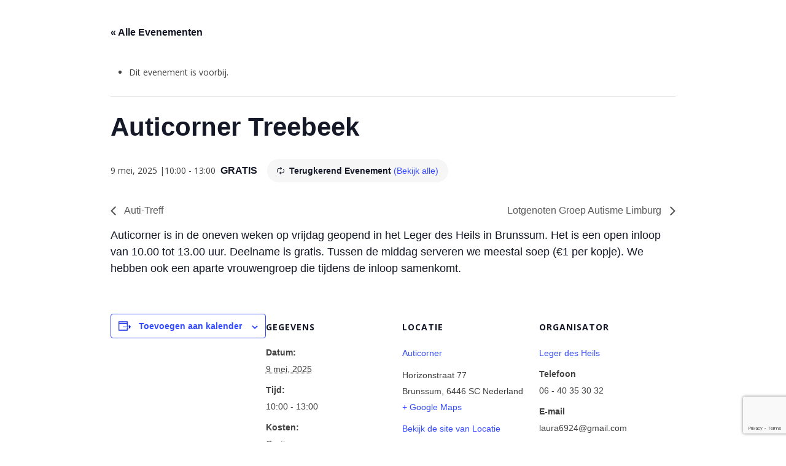

--- FILE ---
content_type: text/html; charset=utf-8
request_url: https://www.google.com/recaptcha/api2/anchor?ar=1&k=6LfYtL4UAAAAAN07vDaxpRxntmPe9G0uom_JcXfa&co=aHR0cHM6Ly9hdXRpc21lbmV0d2Vya3p1aWRsaW1idXJnLm5sOjQ0Mw..&hl=en&v=PoyoqOPhxBO7pBk68S4YbpHZ&size=invisible&anchor-ms=20000&execute-ms=30000&cb=hexh3tpq3tgo
body_size: 48464
content:
<!DOCTYPE HTML><html dir="ltr" lang="en"><head><meta http-equiv="Content-Type" content="text/html; charset=UTF-8">
<meta http-equiv="X-UA-Compatible" content="IE=edge">
<title>reCAPTCHA</title>
<style type="text/css">
/* cyrillic-ext */
@font-face {
  font-family: 'Roboto';
  font-style: normal;
  font-weight: 400;
  font-stretch: 100%;
  src: url(//fonts.gstatic.com/s/roboto/v48/KFO7CnqEu92Fr1ME7kSn66aGLdTylUAMa3GUBHMdazTgWw.woff2) format('woff2');
  unicode-range: U+0460-052F, U+1C80-1C8A, U+20B4, U+2DE0-2DFF, U+A640-A69F, U+FE2E-FE2F;
}
/* cyrillic */
@font-face {
  font-family: 'Roboto';
  font-style: normal;
  font-weight: 400;
  font-stretch: 100%;
  src: url(//fonts.gstatic.com/s/roboto/v48/KFO7CnqEu92Fr1ME7kSn66aGLdTylUAMa3iUBHMdazTgWw.woff2) format('woff2');
  unicode-range: U+0301, U+0400-045F, U+0490-0491, U+04B0-04B1, U+2116;
}
/* greek-ext */
@font-face {
  font-family: 'Roboto';
  font-style: normal;
  font-weight: 400;
  font-stretch: 100%;
  src: url(//fonts.gstatic.com/s/roboto/v48/KFO7CnqEu92Fr1ME7kSn66aGLdTylUAMa3CUBHMdazTgWw.woff2) format('woff2');
  unicode-range: U+1F00-1FFF;
}
/* greek */
@font-face {
  font-family: 'Roboto';
  font-style: normal;
  font-weight: 400;
  font-stretch: 100%;
  src: url(//fonts.gstatic.com/s/roboto/v48/KFO7CnqEu92Fr1ME7kSn66aGLdTylUAMa3-UBHMdazTgWw.woff2) format('woff2');
  unicode-range: U+0370-0377, U+037A-037F, U+0384-038A, U+038C, U+038E-03A1, U+03A3-03FF;
}
/* math */
@font-face {
  font-family: 'Roboto';
  font-style: normal;
  font-weight: 400;
  font-stretch: 100%;
  src: url(//fonts.gstatic.com/s/roboto/v48/KFO7CnqEu92Fr1ME7kSn66aGLdTylUAMawCUBHMdazTgWw.woff2) format('woff2');
  unicode-range: U+0302-0303, U+0305, U+0307-0308, U+0310, U+0312, U+0315, U+031A, U+0326-0327, U+032C, U+032F-0330, U+0332-0333, U+0338, U+033A, U+0346, U+034D, U+0391-03A1, U+03A3-03A9, U+03B1-03C9, U+03D1, U+03D5-03D6, U+03F0-03F1, U+03F4-03F5, U+2016-2017, U+2034-2038, U+203C, U+2040, U+2043, U+2047, U+2050, U+2057, U+205F, U+2070-2071, U+2074-208E, U+2090-209C, U+20D0-20DC, U+20E1, U+20E5-20EF, U+2100-2112, U+2114-2115, U+2117-2121, U+2123-214F, U+2190, U+2192, U+2194-21AE, U+21B0-21E5, U+21F1-21F2, U+21F4-2211, U+2213-2214, U+2216-22FF, U+2308-230B, U+2310, U+2319, U+231C-2321, U+2336-237A, U+237C, U+2395, U+239B-23B7, U+23D0, U+23DC-23E1, U+2474-2475, U+25AF, U+25B3, U+25B7, U+25BD, U+25C1, U+25CA, U+25CC, U+25FB, U+266D-266F, U+27C0-27FF, U+2900-2AFF, U+2B0E-2B11, U+2B30-2B4C, U+2BFE, U+3030, U+FF5B, U+FF5D, U+1D400-1D7FF, U+1EE00-1EEFF;
}
/* symbols */
@font-face {
  font-family: 'Roboto';
  font-style: normal;
  font-weight: 400;
  font-stretch: 100%;
  src: url(//fonts.gstatic.com/s/roboto/v48/KFO7CnqEu92Fr1ME7kSn66aGLdTylUAMaxKUBHMdazTgWw.woff2) format('woff2');
  unicode-range: U+0001-000C, U+000E-001F, U+007F-009F, U+20DD-20E0, U+20E2-20E4, U+2150-218F, U+2190, U+2192, U+2194-2199, U+21AF, U+21E6-21F0, U+21F3, U+2218-2219, U+2299, U+22C4-22C6, U+2300-243F, U+2440-244A, U+2460-24FF, U+25A0-27BF, U+2800-28FF, U+2921-2922, U+2981, U+29BF, U+29EB, U+2B00-2BFF, U+4DC0-4DFF, U+FFF9-FFFB, U+10140-1018E, U+10190-1019C, U+101A0, U+101D0-101FD, U+102E0-102FB, U+10E60-10E7E, U+1D2C0-1D2D3, U+1D2E0-1D37F, U+1F000-1F0FF, U+1F100-1F1AD, U+1F1E6-1F1FF, U+1F30D-1F30F, U+1F315, U+1F31C, U+1F31E, U+1F320-1F32C, U+1F336, U+1F378, U+1F37D, U+1F382, U+1F393-1F39F, U+1F3A7-1F3A8, U+1F3AC-1F3AF, U+1F3C2, U+1F3C4-1F3C6, U+1F3CA-1F3CE, U+1F3D4-1F3E0, U+1F3ED, U+1F3F1-1F3F3, U+1F3F5-1F3F7, U+1F408, U+1F415, U+1F41F, U+1F426, U+1F43F, U+1F441-1F442, U+1F444, U+1F446-1F449, U+1F44C-1F44E, U+1F453, U+1F46A, U+1F47D, U+1F4A3, U+1F4B0, U+1F4B3, U+1F4B9, U+1F4BB, U+1F4BF, U+1F4C8-1F4CB, U+1F4D6, U+1F4DA, U+1F4DF, U+1F4E3-1F4E6, U+1F4EA-1F4ED, U+1F4F7, U+1F4F9-1F4FB, U+1F4FD-1F4FE, U+1F503, U+1F507-1F50B, U+1F50D, U+1F512-1F513, U+1F53E-1F54A, U+1F54F-1F5FA, U+1F610, U+1F650-1F67F, U+1F687, U+1F68D, U+1F691, U+1F694, U+1F698, U+1F6AD, U+1F6B2, U+1F6B9-1F6BA, U+1F6BC, U+1F6C6-1F6CF, U+1F6D3-1F6D7, U+1F6E0-1F6EA, U+1F6F0-1F6F3, U+1F6F7-1F6FC, U+1F700-1F7FF, U+1F800-1F80B, U+1F810-1F847, U+1F850-1F859, U+1F860-1F887, U+1F890-1F8AD, U+1F8B0-1F8BB, U+1F8C0-1F8C1, U+1F900-1F90B, U+1F93B, U+1F946, U+1F984, U+1F996, U+1F9E9, U+1FA00-1FA6F, U+1FA70-1FA7C, U+1FA80-1FA89, U+1FA8F-1FAC6, U+1FACE-1FADC, U+1FADF-1FAE9, U+1FAF0-1FAF8, U+1FB00-1FBFF;
}
/* vietnamese */
@font-face {
  font-family: 'Roboto';
  font-style: normal;
  font-weight: 400;
  font-stretch: 100%;
  src: url(//fonts.gstatic.com/s/roboto/v48/KFO7CnqEu92Fr1ME7kSn66aGLdTylUAMa3OUBHMdazTgWw.woff2) format('woff2');
  unicode-range: U+0102-0103, U+0110-0111, U+0128-0129, U+0168-0169, U+01A0-01A1, U+01AF-01B0, U+0300-0301, U+0303-0304, U+0308-0309, U+0323, U+0329, U+1EA0-1EF9, U+20AB;
}
/* latin-ext */
@font-face {
  font-family: 'Roboto';
  font-style: normal;
  font-weight: 400;
  font-stretch: 100%;
  src: url(//fonts.gstatic.com/s/roboto/v48/KFO7CnqEu92Fr1ME7kSn66aGLdTylUAMa3KUBHMdazTgWw.woff2) format('woff2');
  unicode-range: U+0100-02BA, U+02BD-02C5, U+02C7-02CC, U+02CE-02D7, U+02DD-02FF, U+0304, U+0308, U+0329, U+1D00-1DBF, U+1E00-1E9F, U+1EF2-1EFF, U+2020, U+20A0-20AB, U+20AD-20C0, U+2113, U+2C60-2C7F, U+A720-A7FF;
}
/* latin */
@font-face {
  font-family: 'Roboto';
  font-style: normal;
  font-weight: 400;
  font-stretch: 100%;
  src: url(//fonts.gstatic.com/s/roboto/v48/KFO7CnqEu92Fr1ME7kSn66aGLdTylUAMa3yUBHMdazQ.woff2) format('woff2');
  unicode-range: U+0000-00FF, U+0131, U+0152-0153, U+02BB-02BC, U+02C6, U+02DA, U+02DC, U+0304, U+0308, U+0329, U+2000-206F, U+20AC, U+2122, U+2191, U+2193, U+2212, U+2215, U+FEFF, U+FFFD;
}
/* cyrillic-ext */
@font-face {
  font-family: 'Roboto';
  font-style: normal;
  font-weight: 500;
  font-stretch: 100%;
  src: url(//fonts.gstatic.com/s/roboto/v48/KFO7CnqEu92Fr1ME7kSn66aGLdTylUAMa3GUBHMdazTgWw.woff2) format('woff2');
  unicode-range: U+0460-052F, U+1C80-1C8A, U+20B4, U+2DE0-2DFF, U+A640-A69F, U+FE2E-FE2F;
}
/* cyrillic */
@font-face {
  font-family: 'Roboto';
  font-style: normal;
  font-weight: 500;
  font-stretch: 100%;
  src: url(//fonts.gstatic.com/s/roboto/v48/KFO7CnqEu92Fr1ME7kSn66aGLdTylUAMa3iUBHMdazTgWw.woff2) format('woff2');
  unicode-range: U+0301, U+0400-045F, U+0490-0491, U+04B0-04B1, U+2116;
}
/* greek-ext */
@font-face {
  font-family: 'Roboto';
  font-style: normal;
  font-weight: 500;
  font-stretch: 100%;
  src: url(//fonts.gstatic.com/s/roboto/v48/KFO7CnqEu92Fr1ME7kSn66aGLdTylUAMa3CUBHMdazTgWw.woff2) format('woff2');
  unicode-range: U+1F00-1FFF;
}
/* greek */
@font-face {
  font-family: 'Roboto';
  font-style: normal;
  font-weight: 500;
  font-stretch: 100%;
  src: url(//fonts.gstatic.com/s/roboto/v48/KFO7CnqEu92Fr1ME7kSn66aGLdTylUAMa3-UBHMdazTgWw.woff2) format('woff2');
  unicode-range: U+0370-0377, U+037A-037F, U+0384-038A, U+038C, U+038E-03A1, U+03A3-03FF;
}
/* math */
@font-face {
  font-family: 'Roboto';
  font-style: normal;
  font-weight: 500;
  font-stretch: 100%;
  src: url(//fonts.gstatic.com/s/roboto/v48/KFO7CnqEu92Fr1ME7kSn66aGLdTylUAMawCUBHMdazTgWw.woff2) format('woff2');
  unicode-range: U+0302-0303, U+0305, U+0307-0308, U+0310, U+0312, U+0315, U+031A, U+0326-0327, U+032C, U+032F-0330, U+0332-0333, U+0338, U+033A, U+0346, U+034D, U+0391-03A1, U+03A3-03A9, U+03B1-03C9, U+03D1, U+03D5-03D6, U+03F0-03F1, U+03F4-03F5, U+2016-2017, U+2034-2038, U+203C, U+2040, U+2043, U+2047, U+2050, U+2057, U+205F, U+2070-2071, U+2074-208E, U+2090-209C, U+20D0-20DC, U+20E1, U+20E5-20EF, U+2100-2112, U+2114-2115, U+2117-2121, U+2123-214F, U+2190, U+2192, U+2194-21AE, U+21B0-21E5, U+21F1-21F2, U+21F4-2211, U+2213-2214, U+2216-22FF, U+2308-230B, U+2310, U+2319, U+231C-2321, U+2336-237A, U+237C, U+2395, U+239B-23B7, U+23D0, U+23DC-23E1, U+2474-2475, U+25AF, U+25B3, U+25B7, U+25BD, U+25C1, U+25CA, U+25CC, U+25FB, U+266D-266F, U+27C0-27FF, U+2900-2AFF, U+2B0E-2B11, U+2B30-2B4C, U+2BFE, U+3030, U+FF5B, U+FF5D, U+1D400-1D7FF, U+1EE00-1EEFF;
}
/* symbols */
@font-face {
  font-family: 'Roboto';
  font-style: normal;
  font-weight: 500;
  font-stretch: 100%;
  src: url(//fonts.gstatic.com/s/roboto/v48/KFO7CnqEu92Fr1ME7kSn66aGLdTylUAMaxKUBHMdazTgWw.woff2) format('woff2');
  unicode-range: U+0001-000C, U+000E-001F, U+007F-009F, U+20DD-20E0, U+20E2-20E4, U+2150-218F, U+2190, U+2192, U+2194-2199, U+21AF, U+21E6-21F0, U+21F3, U+2218-2219, U+2299, U+22C4-22C6, U+2300-243F, U+2440-244A, U+2460-24FF, U+25A0-27BF, U+2800-28FF, U+2921-2922, U+2981, U+29BF, U+29EB, U+2B00-2BFF, U+4DC0-4DFF, U+FFF9-FFFB, U+10140-1018E, U+10190-1019C, U+101A0, U+101D0-101FD, U+102E0-102FB, U+10E60-10E7E, U+1D2C0-1D2D3, U+1D2E0-1D37F, U+1F000-1F0FF, U+1F100-1F1AD, U+1F1E6-1F1FF, U+1F30D-1F30F, U+1F315, U+1F31C, U+1F31E, U+1F320-1F32C, U+1F336, U+1F378, U+1F37D, U+1F382, U+1F393-1F39F, U+1F3A7-1F3A8, U+1F3AC-1F3AF, U+1F3C2, U+1F3C4-1F3C6, U+1F3CA-1F3CE, U+1F3D4-1F3E0, U+1F3ED, U+1F3F1-1F3F3, U+1F3F5-1F3F7, U+1F408, U+1F415, U+1F41F, U+1F426, U+1F43F, U+1F441-1F442, U+1F444, U+1F446-1F449, U+1F44C-1F44E, U+1F453, U+1F46A, U+1F47D, U+1F4A3, U+1F4B0, U+1F4B3, U+1F4B9, U+1F4BB, U+1F4BF, U+1F4C8-1F4CB, U+1F4D6, U+1F4DA, U+1F4DF, U+1F4E3-1F4E6, U+1F4EA-1F4ED, U+1F4F7, U+1F4F9-1F4FB, U+1F4FD-1F4FE, U+1F503, U+1F507-1F50B, U+1F50D, U+1F512-1F513, U+1F53E-1F54A, U+1F54F-1F5FA, U+1F610, U+1F650-1F67F, U+1F687, U+1F68D, U+1F691, U+1F694, U+1F698, U+1F6AD, U+1F6B2, U+1F6B9-1F6BA, U+1F6BC, U+1F6C6-1F6CF, U+1F6D3-1F6D7, U+1F6E0-1F6EA, U+1F6F0-1F6F3, U+1F6F7-1F6FC, U+1F700-1F7FF, U+1F800-1F80B, U+1F810-1F847, U+1F850-1F859, U+1F860-1F887, U+1F890-1F8AD, U+1F8B0-1F8BB, U+1F8C0-1F8C1, U+1F900-1F90B, U+1F93B, U+1F946, U+1F984, U+1F996, U+1F9E9, U+1FA00-1FA6F, U+1FA70-1FA7C, U+1FA80-1FA89, U+1FA8F-1FAC6, U+1FACE-1FADC, U+1FADF-1FAE9, U+1FAF0-1FAF8, U+1FB00-1FBFF;
}
/* vietnamese */
@font-face {
  font-family: 'Roboto';
  font-style: normal;
  font-weight: 500;
  font-stretch: 100%;
  src: url(//fonts.gstatic.com/s/roboto/v48/KFO7CnqEu92Fr1ME7kSn66aGLdTylUAMa3OUBHMdazTgWw.woff2) format('woff2');
  unicode-range: U+0102-0103, U+0110-0111, U+0128-0129, U+0168-0169, U+01A0-01A1, U+01AF-01B0, U+0300-0301, U+0303-0304, U+0308-0309, U+0323, U+0329, U+1EA0-1EF9, U+20AB;
}
/* latin-ext */
@font-face {
  font-family: 'Roboto';
  font-style: normal;
  font-weight: 500;
  font-stretch: 100%;
  src: url(//fonts.gstatic.com/s/roboto/v48/KFO7CnqEu92Fr1ME7kSn66aGLdTylUAMa3KUBHMdazTgWw.woff2) format('woff2');
  unicode-range: U+0100-02BA, U+02BD-02C5, U+02C7-02CC, U+02CE-02D7, U+02DD-02FF, U+0304, U+0308, U+0329, U+1D00-1DBF, U+1E00-1E9F, U+1EF2-1EFF, U+2020, U+20A0-20AB, U+20AD-20C0, U+2113, U+2C60-2C7F, U+A720-A7FF;
}
/* latin */
@font-face {
  font-family: 'Roboto';
  font-style: normal;
  font-weight: 500;
  font-stretch: 100%;
  src: url(//fonts.gstatic.com/s/roboto/v48/KFO7CnqEu92Fr1ME7kSn66aGLdTylUAMa3yUBHMdazQ.woff2) format('woff2');
  unicode-range: U+0000-00FF, U+0131, U+0152-0153, U+02BB-02BC, U+02C6, U+02DA, U+02DC, U+0304, U+0308, U+0329, U+2000-206F, U+20AC, U+2122, U+2191, U+2193, U+2212, U+2215, U+FEFF, U+FFFD;
}
/* cyrillic-ext */
@font-face {
  font-family: 'Roboto';
  font-style: normal;
  font-weight: 900;
  font-stretch: 100%;
  src: url(//fonts.gstatic.com/s/roboto/v48/KFO7CnqEu92Fr1ME7kSn66aGLdTylUAMa3GUBHMdazTgWw.woff2) format('woff2');
  unicode-range: U+0460-052F, U+1C80-1C8A, U+20B4, U+2DE0-2DFF, U+A640-A69F, U+FE2E-FE2F;
}
/* cyrillic */
@font-face {
  font-family: 'Roboto';
  font-style: normal;
  font-weight: 900;
  font-stretch: 100%;
  src: url(//fonts.gstatic.com/s/roboto/v48/KFO7CnqEu92Fr1ME7kSn66aGLdTylUAMa3iUBHMdazTgWw.woff2) format('woff2');
  unicode-range: U+0301, U+0400-045F, U+0490-0491, U+04B0-04B1, U+2116;
}
/* greek-ext */
@font-face {
  font-family: 'Roboto';
  font-style: normal;
  font-weight: 900;
  font-stretch: 100%;
  src: url(//fonts.gstatic.com/s/roboto/v48/KFO7CnqEu92Fr1ME7kSn66aGLdTylUAMa3CUBHMdazTgWw.woff2) format('woff2');
  unicode-range: U+1F00-1FFF;
}
/* greek */
@font-face {
  font-family: 'Roboto';
  font-style: normal;
  font-weight: 900;
  font-stretch: 100%;
  src: url(//fonts.gstatic.com/s/roboto/v48/KFO7CnqEu92Fr1ME7kSn66aGLdTylUAMa3-UBHMdazTgWw.woff2) format('woff2');
  unicode-range: U+0370-0377, U+037A-037F, U+0384-038A, U+038C, U+038E-03A1, U+03A3-03FF;
}
/* math */
@font-face {
  font-family: 'Roboto';
  font-style: normal;
  font-weight: 900;
  font-stretch: 100%;
  src: url(//fonts.gstatic.com/s/roboto/v48/KFO7CnqEu92Fr1ME7kSn66aGLdTylUAMawCUBHMdazTgWw.woff2) format('woff2');
  unicode-range: U+0302-0303, U+0305, U+0307-0308, U+0310, U+0312, U+0315, U+031A, U+0326-0327, U+032C, U+032F-0330, U+0332-0333, U+0338, U+033A, U+0346, U+034D, U+0391-03A1, U+03A3-03A9, U+03B1-03C9, U+03D1, U+03D5-03D6, U+03F0-03F1, U+03F4-03F5, U+2016-2017, U+2034-2038, U+203C, U+2040, U+2043, U+2047, U+2050, U+2057, U+205F, U+2070-2071, U+2074-208E, U+2090-209C, U+20D0-20DC, U+20E1, U+20E5-20EF, U+2100-2112, U+2114-2115, U+2117-2121, U+2123-214F, U+2190, U+2192, U+2194-21AE, U+21B0-21E5, U+21F1-21F2, U+21F4-2211, U+2213-2214, U+2216-22FF, U+2308-230B, U+2310, U+2319, U+231C-2321, U+2336-237A, U+237C, U+2395, U+239B-23B7, U+23D0, U+23DC-23E1, U+2474-2475, U+25AF, U+25B3, U+25B7, U+25BD, U+25C1, U+25CA, U+25CC, U+25FB, U+266D-266F, U+27C0-27FF, U+2900-2AFF, U+2B0E-2B11, U+2B30-2B4C, U+2BFE, U+3030, U+FF5B, U+FF5D, U+1D400-1D7FF, U+1EE00-1EEFF;
}
/* symbols */
@font-face {
  font-family: 'Roboto';
  font-style: normal;
  font-weight: 900;
  font-stretch: 100%;
  src: url(//fonts.gstatic.com/s/roboto/v48/KFO7CnqEu92Fr1ME7kSn66aGLdTylUAMaxKUBHMdazTgWw.woff2) format('woff2');
  unicode-range: U+0001-000C, U+000E-001F, U+007F-009F, U+20DD-20E0, U+20E2-20E4, U+2150-218F, U+2190, U+2192, U+2194-2199, U+21AF, U+21E6-21F0, U+21F3, U+2218-2219, U+2299, U+22C4-22C6, U+2300-243F, U+2440-244A, U+2460-24FF, U+25A0-27BF, U+2800-28FF, U+2921-2922, U+2981, U+29BF, U+29EB, U+2B00-2BFF, U+4DC0-4DFF, U+FFF9-FFFB, U+10140-1018E, U+10190-1019C, U+101A0, U+101D0-101FD, U+102E0-102FB, U+10E60-10E7E, U+1D2C0-1D2D3, U+1D2E0-1D37F, U+1F000-1F0FF, U+1F100-1F1AD, U+1F1E6-1F1FF, U+1F30D-1F30F, U+1F315, U+1F31C, U+1F31E, U+1F320-1F32C, U+1F336, U+1F378, U+1F37D, U+1F382, U+1F393-1F39F, U+1F3A7-1F3A8, U+1F3AC-1F3AF, U+1F3C2, U+1F3C4-1F3C6, U+1F3CA-1F3CE, U+1F3D4-1F3E0, U+1F3ED, U+1F3F1-1F3F3, U+1F3F5-1F3F7, U+1F408, U+1F415, U+1F41F, U+1F426, U+1F43F, U+1F441-1F442, U+1F444, U+1F446-1F449, U+1F44C-1F44E, U+1F453, U+1F46A, U+1F47D, U+1F4A3, U+1F4B0, U+1F4B3, U+1F4B9, U+1F4BB, U+1F4BF, U+1F4C8-1F4CB, U+1F4D6, U+1F4DA, U+1F4DF, U+1F4E3-1F4E6, U+1F4EA-1F4ED, U+1F4F7, U+1F4F9-1F4FB, U+1F4FD-1F4FE, U+1F503, U+1F507-1F50B, U+1F50D, U+1F512-1F513, U+1F53E-1F54A, U+1F54F-1F5FA, U+1F610, U+1F650-1F67F, U+1F687, U+1F68D, U+1F691, U+1F694, U+1F698, U+1F6AD, U+1F6B2, U+1F6B9-1F6BA, U+1F6BC, U+1F6C6-1F6CF, U+1F6D3-1F6D7, U+1F6E0-1F6EA, U+1F6F0-1F6F3, U+1F6F7-1F6FC, U+1F700-1F7FF, U+1F800-1F80B, U+1F810-1F847, U+1F850-1F859, U+1F860-1F887, U+1F890-1F8AD, U+1F8B0-1F8BB, U+1F8C0-1F8C1, U+1F900-1F90B, U+1F93B, U+1F946, U+1F984, U+1F996, U+1F9E9, U+1FA00-1FA6F, U+1FA70-1FA7C, U+1FA80-1FA89, U+1FA8F-1FAC6, U+1FACE-1FADC, U+1FADF-1FAE9, U+1FAF0-1FAF8, U+1FB00-1FBFF;
}
/* vietnamese */
@font-face {
  font-family: 'Roboto';
  font-style: normal;
  font-weight: 900;
  font-stretch: 100%;
  src: url(//fonts.gstatic.com/s/roboto/v48/KFO7CnqEu92Fr1ME7kSn66aGLdTylUAMa3OUBHMdazTgWw.woff2) format('woff2');
  unicode-range: U+0102-0103, U+0110-0111, U+0128-0129, U+0168-0169, U+01A0-01A1, U+01AF-01B0, U+0300-0301, U+0303-0304, U+0308-0309, U+0323, U+0329, U+1EA0-1EF9, U+20AB;
}
/* latin-ext */
@font-face {
  font-family: 'Roboto';
  font-style: normal;
  font-weight: 900;
  font-stretch: 100%;
  src: url(//fonts.gstatic.com/s/roboto/v48/KFO7CnqEu92Fr1ME7kSn66aGLdTylUAMa3KUBHMdazTgWw.woff2) format('woff2');
  unicode-range: U+0100-02BA, U+02BD-02C5, U+02C7-02CC, U+02CE-02D7, U+02DD-02FF, U+0304, U+0308, U+0329, U+1D00-1DBF, U+1E00-1E9F, U+1EF2-1EFF, U+2020, U+20A0-20AB, U+20AD-20C0, U+2113, U+2C60-2C7F, U+A720-A7FF;
}
/* latin */
@font-face {
  font-family: 'Roboto';
  font-style: normal;
  font-weight: 900;
  font-stretch: 100%;
  src: url(//fonts.gstatic.com/s/roboto/v48/KFO7CnqEu92Fr1ME7kSn66aGLdTylUAMa3yUBHMdazQ.woff2) format('woff2');
  unicode-range: U+0000-00FF, U+0131, U+0152-0153, U+02BB-02BC, U+02C6, U+02DA, U+02DC, U+0304, U+0308, U+0329, U+2000-206F, U+20AC, U+2122, U+2191, U+2193, U+2212, U+2215, U+FEFF, U+FFFD;
}

</style>
<link rel="stylesheet" type="text/css" href="https://www.gstatic.com/recaptcha/releases/PoyoqOPhxBO7pBk68S4YbpHZ/styles__ltr.css">
<script nonce="wycD-upp0LXxJHtpOUzBQA" type="text/javascript">window['__recaptcha_api'] = 'https://www.google.com/recaptcha/api2/';</script>
<script type="text/javascript" src="https://www.gstatic.com/recaptcha/releases/PoyoqOPhxBO7pBk68S4YbpHZ/recaptcha__en.js" nonce="wycD-upp0LXxJHtpOUzBQA">
      
    </script></head>
<body><div id="rc-anchor-alert" class="rc-anchor-alert"></div>
<input type="hidden" id="recaptcha-token" value="[base64]">
<script type="text/javascript" nonce="wycD-upp0LXxJHtpOUzBQA">
      recaptcha.anchor.Main.init("[\x22ainput\x22,[\x22bgdata\x22,\x22\x22,\[base64]/[base64]/[base64]/bmV3IHJbeF0oY1swXSk6RT09Mj9uZXcgclt4XShjWzBdLGNbMV0pOkU9PTM/bmV3IHJbeF0oY1swXSxjWzFdLGNbMl0pOkU9PTQ/[base64]/[base64]/[base64]/[base64]/[base64]/[base64]/[base64]/[base64]\x22,\[base64]\\u003d\\u003d\x22,\x22P8KyeV7Ch0IYRcKnw6LDqUl5FngBw5XCvg12wocGwpjCkWPDmkVrA8KASlbCuMKBwqk/RRvDpjfCjCBUwrHDmMKEacOHw4p5w7rCisKkI2ogE8Onw7bCusKqVcOLZwfDvVU1U8Kqw5/CnjFrw64iwoAAR0PDgcOyRB3DhWRiecOzw7geZmrCn0nDiMKDw6PDlh3CgMKWw5pGwpPDhhZhPFgJNXJEw4Mzw6XClADCmz3Dt1Bow7pINmIAEQbDlcORHMOsw642JRhaVD/Dg8KuS3t5Tn8sfMOZdsKYMyJEYxLCpsOhacK9PH17fARtZDIUwoDDhS9xKcKhwrDCoRbCkBZUw7EHwrMaF0kcw6jCu2bCjV7DpMKZw41Ow7EWYsOXw5QRwqHCscKmKknDlsOLTMK5OcKzw77Du8Onw6vCqyfDoT8xERfCsDFkC0TCucOgw5oXwr/Di8Kxwq3DqxY0wpY6KFDDrRs9wpfDgy7DlU5fwpDDtlXDvwfCmsKzw4QFHcOSOMKxw4rDtsKxc3gKw6HDm8OsJjEGaMOXUynDsDI3w6HDuUJUYcOdwq5aOCrDjURpw43DmMOzwocfwr5Hwq7Do8OwwoBwF0XCigx+wp5Uw7TCtMObTsK3w7jDlsKFIwx/[base64]/DucOpw6JdWsKewrnDuRgxwovDg8OhSsKqwqQOZsOLZ8K3EcOqYcOsw4DDqF7Di8KIKsKXYgvCqg/[base64]/wqPCrcKOP8O4wq8zwq/DmMKawqXCt8K3Hj4rwqBgf2TDvlDClFzCkjDDhUDDq8OQZCQVw7bCoWLDhlIIQxPCn8OrFcO9wq/CjcK5IMOZw7vDpcOvw5h0clM2aEosRTIww4fDncOXwonDrGQLcBAXwq7CojpkWcOwSUpTbMOkKXAhSCDCucOxwrIBPHbDtmbDom3CpsOeY8Otw70bQcO/w7bDtmvCogXCtR3Di8KMAnwuwoNpwrDCg0TDmwE/[base64]/wpHDjMOBJnYrb8Kbw6ZMKVgjwo8VEsKjQ8Kgw45fUsKWBAEMS8O/H8K6w7jCtsKFw4MzZ8OUECHCuMONEwbCgMKVwo3Cl0rCocOTBFB3OsOXw5bDiG4fw63Cg8OobsOLw6QNCMKlQ0XCssKsworDuy/CvQAHwpA9V2dmw53Cjidcw6tyw6HCqsO8w6HDm8OtEkxjw5FswpEaL8KXUHnCsVjCoy14w53ChMKJP8KuTFptwqJFw73Cm0g6QCcuHzRNwpjCicKlJsOXwovDi8KdDyoMFR1sOl/DvSbDrMONR0fDm8K7K8K2VMOpw6cvw5IvwqHCk21IJMOpwoEJCcKEw4XCrsOiO8OHZzrClsOzATjCkMO9FMO4w4jDkFjCscOLw5vDq3nCnQvDu1LDpy0hwqsqw4EcZcO8wroVcgt7wr/Dpg7Dt8OtR8KJAjLDg8K8w6vDvEUdwqUlVcORw6kRw7ZGLsK2eMODwo0VAikAfMO5w7JCacKyw5/[base64]/EcKMMBQrM2fDgEoyG2jDtC7DjsOfw7/CsXBawo3CnUUFakFYf8OWwroaw6R2w4dkBUfCoHwpwrt9S2jCji3DohrDgcOKw5zCsAxgLcO1wqbDssO7OwIfa1RHwpscTMOawrrCrXZQwqJ5ST8Ew5t5w6TCuxMpThNQw69ufMOWBMKuwrnDr8K8w5FBw4nCvSXDuMO8wrg6L8Kdwrlcw59yAHBGw7klT8KjNA/Dn8ObAsOsLcKOcsOSEMOgaDvCh8OaOMO/w5UYGT4GwpvCvEXDkB7DrcOlMQDDmFAEwppdG8KXwp4Zw6JuW8KFCcKhFQgRHx0iw6kQw7zDujXDrH5Ew4fCtsOFSQEQa8ORwpHCp2AIw7oyb8Oyw7rCuMKbwqDCoG/CtVF9T1k4UcK6EsKcS8OqT8KkwoROw517w5QmcsOfw41/PMOmMjBaRcOyw4kow4zChlAACB4Vw4dHwq/Dtz8QwrfCosOcFw9BI8K2QQjCswrCq8KlbsOEFUvDklfCjMK0ZMKTwqIUwp3Du8KOd0jCm8O/DWtFwpUvc3zDqwvDgy7DtQLCk1djwrIuw7NJwpV7w6Bpw4/[base64]/CocOfwrsEWl8jOw55w7sPQMKMNU9nOkgzEcOVEMKVw6cpbiTDmUcZw5U6wqtew6jCvHTCv8O4ekA/[base64]/DrVHChl3CmAvDnGLCiHTChl4rDxfCgU/Dt3ZKS8OswqYFwph/wqs/[base64]/CnjXDsBN4wqDDncO9w7TCp8Oyw794IsKiYAQUTsODelNHLyB9w5bCtj5jwqhBwp5Iw5XDth1Jwp3Dvh04woVSwqxyQD7Dp8K3wqxyw5l3PFtmw4Jiw5HCpMOmGwpkI0DDrA/CpcKhwrvCkCcqwoA4w4LDsSrChcKIwo/CvEBywoxNw5oAb8KCwprDsgXCr3Y1f1hrwr/CoxnDhyrChi9Gwq7Cjg3CuEU0wqgEw6nDuy3DpMKmc8OSwp7DncOww7cjFTgow6hnK8K1wr/CrnXDp8K8w6MMwqPCvcKLw5HCuwlawpDCmToYFcOvGz56wrPDscOrw4rDrxdWIsO6JcO7wp5EUMOabX8fw5t/bMO7w7UMw68fw6TDtWIFw6nCgsKWw6rCl8KxLgUqVMONIw/DmFXDtj9ZwpLChcKhwojDjh7DhsOiLAzDhMKYw7nCv8O0dzjCiV7Cng8cwqTDlMKkO8KIRMOaw456wpHDj8OlwrBVw7TCpcK3wqfCl3jDnRJPCMKhwqsoCkjCrcKqw4/Cm8OKwqzClFfCt8KBw5PCvRLCuMKtw6/Co8K2w7Z7EkFrL8OYwqEdwo0nJcKzVWgFZ8OxXWPDhsKxLsKqw77CnSPDuRxZQHlfworDkiMvRVbCtsKIICXClMOhwopoNV/CjxXDucO2w540w4jDi8OyPDTDp8OwwqQVY8Kgw6/Ct8KmOh4HTXXDmXg+wrl8GsKSPsODwosowr0jw6zDvMOyE8Kvw5pZwpTCj8O9woQkw4/DilPCqcOUTwFawpfCh3UmNsKFb8OHwoLCicOnwqbDsGnCksOCekobwpnDnAjCnj7DsnbCrcO8wpIJw5fDhsOxwol5OTBVJMKkEHgHwpbCiDZ3dwNsRsOresOBwpDDuR84wqbDq1ZGw7jDncOBwq9dwq3CukjCj2/CusKLfMKWN8O/w4c+w7hbwrXClcOlS3BsUR/[base64]/woXCqsObw7twDDbCgWIZwoh9w7wzw6ddw44Ww5fCosOYw4IiR8KVMwLDo8K3wrxAwq3DnVTDrMOiw6IuG0oRw4bCgMK0woB7KA8Nw7HCk2LDo8OWZMKcw4zClXFtwpR+w4YVworCosKcw4QBcXrDtm/DjF7DgMOTUsKQwoBNwr7DqcOIeRzClV/Dnl7Cm2LDocOvA8O5XMKHWWnDhMKYw43CtsO3UcKbw7rDvMK4SsKSAcKeLMONw5l/Q8OAGcOUwrTCn8KBwqEBwqtGwqcVw5wYw6vDssKsw77CsMK8dg0uBgNsPxcow5gfw6vDlcKww7PCpnHDsMO4N2dmw41tAhQWwp5VFVDDsGjDsjouwqwnwqgGwqIpw4Mjwp/CjBBkVMKuw4vDi35JwpPCoVPDjcKdR8Kyw7jDtsKzwo7CjcO2w5HDo0vCp2gjwqnDhUZ2F8OswpANwqDCmCXCmcKBcMKIwonDqMO2IcKuwoZmNj3DnMO/IAZdMX9OPWZyOnrDgsOhWigBw7tew65WPh44wr/[base64]/Cq3LDvQrCryXDpcK+w7UEw6FeFG/Dg8KowpQgw6Y+T8KEw6nDvMOwwpjDvi5GwrfDhMKkLMO+wo/DisKew5xHw5PCv8Kcw6USwqfCl8Ojw7N/w67CszEVwojCtsOSw7JFw7dWw5AaLMK0SzbDqy3CsMK1woJEw5DDi8OYC0XCgMKhw6rDj01YaMKPw7Yqw6/CscKLecKqRRLCmyLCqjHDn3kFOsKLdQHCn8KfwoliwrIba8K6wqrCpWrDq8ObOxjCgUJ4VcKie8KcZVLCoz7Dr2bDgh0zd8KxwrDCsGFKJD9gbi1wAlZpw4R2WA3Dmg7DpsKNw6zChkhPa0DDhTk9PF/ChcO8w44JScKKc2IIwqJQf3dkwprCisOGw6LDuyIKwphUcTwawpx/w4nChjB+wpVJNsKZw5/Dp8O8w4YawqpRBMOLw7XDssKDYsKiwovDuVLCmQXCq8Okw4zDjEwBbD18wo7CjQfDt8OTUDjCpioQw7PDvyHDvycww7YKwpjCg8Okw4V3wqLChlLDmcO7wrhhMgVtw6odOMKRwq/CnmHCmxDCtQ3CvsO/w4klwojDncKhwofCsz1NScOPwp/[base64]/[base64]/DqcOyB8O3w5dXw6kZSRFgKy9/RWXDkHhnwpU/w6nDlMKDw5LDrMOrCMO1wo0WTMKGccK6w5jCuEhIZBbCpSfDh1rDscOiw6TCm8Ouw4p1w6YHJj/DnAbDpXfCgjvCrMOkwp9dT8KGwpVPdsKUKcOsBcOvw4TCgsK+w517wrxRwpzDp2gqw6wLwo/[base64]/w4PDpEFyBsOrw4sEwoXCjRbDs0fDu8OKw43Dnx7Cj8Omwp/DpXTDiMOnwrfCocKEwqTCqG0HdsOvw6kGw5HCkcOEVkvCrcOeWHjCryDDnAMfwonDrx/CrSrDscKIMH7CicKAwoNxRcKVUyIbJhbDnn4vwqhVKkTDmlLDucOAw5sFwqQcw5d5FsO8wp5HOsO6wrsseGU8w5DDt8K6PcOdO2RkwqE0GsKMwpI8ZzNPw5fDnsOlw6kyTm/Cn8ObHMOswr/CsMKnw4HDvzrCg8KTHh/DlF3CsG7DhBguKMKywp3CljHCsSUSQBbDqSM2w5TDkcOVCnACw6ZQwr84woTDocO/wrMlwoE3wqPDpMKOD8OUVcKfEcKzwpbCo8KEw78WS8OtUUJSw5rCt8KqNEFyJX94e2ROw7rChH8FMisGRkjDjxDDsVDCvWcBw7HDuBsswpXCvAvDhsOow4I0T1AFJMKuBVfDmcKrw5UAeArDvn4Yw4LDk8O8QMOzNQ/DtA8Uw7IbwqIkNsO/IcOlwqHCuMOWwp1aNTtbfHzDpgXCsB/[base64]/[base64]/CtCZMIMKjwrhQw4FsN8OYEAbCq8OVMMKzDm/Di8KgwrAzwqJYCMKswqvDkzwvw7LDocOUcy/CpAIhw6dww7PDosO5w7YqwojCuloOw5g+w6pOTljCgsK+EsOSHcKtBcK7eMOtKGxwcTBFUCzCvMO5w5HCs3Vxwr9uwrvDt8Ofd8KcwrTCrDc/wqB/UF7DnCDDiFoNw5kMFhXCsgIVw6pJw5cWJcOGZWJ0w40tQMOcZkYBw5hnw7LCnGYXw7BOw5Yww4bDpRF1DVRIJ8KvRsKoFMKqRUcmccOew73Cm8OTw50kFcKEMsKxw5/Dq8O2BMKZw4jClV0/[base64]/UCTDgsOYVCRuwpYgdMOZesO5G8O4AMKUwqrDmyhiwqtHw6xOwo55w7nDmMK8wq/[base64]/DmR9Fw4RhMQBYw7rDt8K4MUzDicOWw4TCh2tLwrsuw4TDrizCs8OXE8KEwqLDh8KHw6/CqGbDgsOpwpMyRG7DkMKSw4PDhTNJw5R/[base64]/wprDvjPDs8KVNsKuw7XCnTfCkcOSwprCuh/CnT1xw40kw4ItY17Ch8Knwr7DosKyDsKBFhHCrcKLRWUfw4ogcTXDjRnClFkJMsOnZ0fDiVfCvMKEw4/[base64]/DvH7CosOaHj7DjMKNCyEdw73DgMKswoYyWsOOw7hzw6Eawq1rSjZoMMKOw60IwpLCn0bDpMKJIz/CqivDscKkwp1FeGlrN1rCi8OwBsKbU8KICMOaw4IGw6bDn8OQdMKNwpgdK8OHAW/[base64]/woYHwptPw4ACXXlgBMKZIwTDrMKNesOoY2lVRhPDsiRYw7nDpVtcGsKpw4Biwphvwpktw4lmSFtcHMO6UsOEw6d/wqEjw6/DlMKhVMK5wodbJjAqSMKnwolgC0gaRhszwrTDgsKKMcKtAcOfDBDCuj7Cp8OiNcKPO2FBw63DqsOebcO6wrwRDMKeL0DCqcOAw4DCpTrDpj15w6HCmsOIw64qeQ5ZM8KQfzbCkxrDhEAewonDi8OQw5bDvFvDoi5ePwBIW8K/wr4iBsOxw4ZfwoNVPMKAwovClMO6w5c2w4fChSESEDvCs8K7w4p9TsO8w4rDisKVwq/Cni4pw5FVZhd4cXAIwp1yw4hLw4VoFcKlC8OGwrjDo0JMPMOJw4PDtsOEB0NLw6HChE3DtnXDlULCisK3XFUeAcOgE8Kxw41Aw6DCtH3Ci8O/wqjClMO6w7s1V3ZvSsOPXQPCk8OcLz96w54awqzDi8OCw77CvsO6woTCuTJew7zCvcKkwplhwr/DnyYswrPDoMKYw41jwpVUIcKYBcOUw4XCkFhmbWphwozDtsKlwprCin/[base64]/[base64]/[base64]/wrYxwqADYm7DnMORF8KSPcOQJMKIYsK9wp8owpV5RzwYR3E4w4LCkHDDjGBGwovChsOeVw42EzPDu8KVPQ9XMcKhcQbCqMKERh8Nwrw2wrjCn8OESlTChDfDvMKXwqTChMKlIhrCmUnDjTjCm8O1NFvDmj0pKBfCkBwew5bDjsOHdj/DgjoNw7PCgcOfw63Cp8O/[base64]/[base64]/w7FtLW7DrgnCnMOpw6fCnVR3bzfDnDhLZcO2wrVVHyllW0kVUH9vFHfDu17ClsKuTB3DnRTChTjClAXDtD/DgyHCrDjDuMKzAsKHORXDr8OqHBYVWjUBYmLCpD45c1Z9UcKuw6/Cv8ORSsOGTsO0EMKwJAUNWix9w5LCucKzDlI7wo/CoFvCg8K9w4bDmHHClno3w6oWwpwJIcKBwpjDuUZ0wpLDhn/DgcKbbMOCwqkDGsKZCS5jM8O9w79MwoTCmjPDpsKLwoDDlMKVwoRAw5/CnkzDmMKCG8KTwprCg8O6wpLCjlfCglo6eGHDrnYbwqwOwqLClT/DisOiw4/DjBlcLMKdw4vClsKsAMOXw7oCw7vDl8KQw6jDpMOFw7TCrcOQEUYVWz9cw4JjHsK5HsKAeVdHZAd6w6TDt8Oow6ljwpzDvh4NwrskwrDDojLChhRSwpTDhxHDn8KUVDACQBvCoMK1fcO3wrUZbcKlwrbCnRfCvMKBOsOuQBLDtw8/wrXCtBfCkDkNYMKTwqzDkyrCucO1IcKPdXVHRMOpw750JAfCrx/CgiVCAcOGNcOEwpnDsyzDq8OHSTPDtg3CmUMlJsKwwoTCmlnCtz3Com/DvB/[base64]/Cu1fDo8KDw7zCoMOUwpg+ccKUVsK2T8O+WsKhwo4xdsKWWw9Dw5bDqgcww4tmw7bDjADDosOMWcOIOijDqcOFw7zDrwh+wpwnNjgHw7IAQMKYHMOEw4BGBAY6wqEWOkTCiVZjY8O7ChE8WsKxw5bDqCp1e8KLeMKsYMOEEBvDh1vChMOawq/CocKawrzDpcK7Z8KjwqEPYMK6w7U/wpfClystwqZDw57DqxzDggsuKcOKJcOsfyZqw4kuOsKcGMO7SFluFHLCvhjDpmjDgBfDpcO9NsOQwp/[base64]/Dl8Okw6g4w5vDv8K4CiQiwplDDsOqdcK5BCrCsDcdw5R9w6/Dq8KQaMOBWTU5w5vCjmVAw5HDpsOewpLCgGsFMhHCksKMw5lgElhsO8KpNg50w4pTw58/UXXDjMOlGcOHwocuwrZwwqEowotVwpwvw7HCjGzCkWkCM8OUCzUdS8OsNcOKIQ7ClTAhIk9eNQgXDsK1wp9IwogGw4/CmMOBfMKHPsO+wp/CgcKZclHDrcObw57DiT0Zwo5ww7jCt8KVGsKVJMOjGQliwppOVMOWEXISwo/DtgHDr0NmwrJALT7DjMK7KGtgGwbDnMOQwqkTP8KVw4nCtsO+w6rDtjc0dWLCisKSwpTDj3wewqXCscOPwqNywoXDj8KxwqDCpcK5Syw4wqfCmVzDi2ESwrnDl8K/w5BsNcK/w6IPAcK6wrdfKcKvwqPDtsKJLcO1RsKmw5HCvxnDusOGw6hxbMOKFMK/WMO4w5XDvsOgKcK0MBPDuD5/[base64]/ClsOCw4TDnUxCdj5Tw6lkDHwdXy3CtcKOwoorUGEQIFB6wo7Dj0jDl3nDiynCrSDDrsKSWzoRw6jDmSNew6PCt8OqERPDq8ORdcOhwqI0GcK0w5RJaxbDon/[base64]/DgUttUnsQJ8OPVMKbasK0w7g4wo0pLATDnkIaw44oI3XDosOhwpp9KMKDwpEFRWdqwp1zw74NU8OwSVLDm2MccMOOCCQJc8K9w60Nw4XDm8OHVS3ChR3DnxHCj8OsPgvDmcO7w6vDuE/Ci8OjwobDkk9Ww57Co8OjMQVkwrcyw7xeGDvDuEB3JcOcwrVcw47CoA4vw50GW8OPFcO2wp3CrcOHw6PCoioMw7FIwr3ChcKpwprDv2XDtcOeOsKTwqTCmXFED00cMFPCksK0wodlw5lZwq84AcKZCcKAwrPDjAjCvgcJw5d1G2bDp8KIwo5/dkB8OMKIwpUQScOyZnRJw7w2woJ5CwPChcKRw7HCqMOoGSZaw6LDrcKlworCsSrDvXvDukzCv8OLw4ZBw6M7wrPDjhjCmwEMwrEsNh/Dl8KuDhXDvsKybRvCmsOia8K0UjrDscKow6XCo1ciA8OhwozChykvw4Vxw7/[base64]/CkBLCnB8FDA/Dk8Oaw59jw71nwqp5wo58QxjCqlzCjcOHAsOUesKRRWV6w4TCsGhUw4jCplXCiMO7Y8OeeRnCrsOXwp/DgMKsw6tSw4fCpsKSw6LClHZBw6t9bGvCkMKfw47CiMODc1Y3ZANHwpV6RcOJwrFqGcO/wozDssOUwrrDjsKLw7FpwqvCpcOcw4JQw6xtwrfCjAhQWMKheG9hwovDoMOUwp5hw4p9w5TDqToSbcO6FsOQEWAhXSpseXsFTBjCpB7DvAnCgsKFwrgqw4HDjcO/[base64]/DtyXDvBUWecKBwot3eWQ5YU7Ci8Kaw74+CMKuRMOHZQNBw75WwqvDhDvCocKHw4bDn8Kyw7PDvhxPwpzCtksqwqPDr8O3QcKKwo3CmMKcZ0fDpsKDTcKxMcKAw5MgfcOibljDqMKHDmLDisO9wq/Du8ODNsK9w6XDgnzCmsOZfMOnwrxpLSLDnsOTEMOMw7Vgw4k3wrYvFsOxDE1mwp4pw6MGK8KUw7jDo1AaVMOATAdtwrnDlcKZwpJAw5Vkw7o3wrfCtsKSV8KuT8Okw7Euw7rClWTCuMKCC0hRZsOZOcKGTl90XUnCuMOkfcO/w4YrIcK8wrlOwqBXwopDTsKnwoDCnsOZwoYNNsKKQcO4KxnCnsKBw5bDvsOHwrnDvUseDsOmwpPDq1EZw7zCvMOUL8OtwrvCgsOhUC1Sw5rCuS0twpvCj8KzWkEWTMOYSz7DpcOGwpzDkgJ4CsK/J0PDlMKRWAYgTcOYZnZMw63CoW4Mw5l0G3LDlcK8wrfDvMOew73DosOjc8OOw4TCtcKSSsOaw77DqcKGwobDrkI1JsOIwpTDn8ORw6wKKhcoQ8OQw4XDqDpww49+w6LDlEB6wqLDhl/CmcK9w6DCi8OAwoHCtcKmfcOJKMKyX8Ofw7MCwrxGw5dZw5zCvMOcw48wW8KoHWfCoATCpBXDrMK9wrjCp3HCncKgXy9WUBHCuHXDqsOSAcKkY1vCuMOuIyp2WsOqLAXCscKrGMKGw61nYD8/w4XDp8Oyw6DCpx5twpzDrMKdaMKdD8O3Az/DtE9BZAjDuHrCoFjDkg0uwpBkYsO9w4dhUsOrNsOuWcOlwrISezvDqcKewpNPMsOHw59nwoPCpB1/w7vDnjMCUVJAAyDCtMKjw41bwo/DsMOdw5BUw6vDiEAPw7cASsKjS8OXL8KKw43CsMOdKEfCqV8kwrQJwoguwog2w4FVGsOBw7fCtGJzJsOjHWTDgsKOMV/Djkt7YUXDsTLDkBzDscKBw5xTwqtLNhfDnxMtwonCoMKww6BtQMKUbQPDuCHDmcOJw4EDdMO+w6NvQMOYwqjCvcK3w6XDlcKbwrh/w6gDWMOIwp4vwrjCkTlGQcO2w6/[base64]/Ct8ODwr8Iw4XDlFh1woFXwr/DixMmwrvCuiBXworDqMOXGVA8BMKNw7dsOXHCtVDCmMKlw64iwovClmXDt8OVw7AafRsjwp4aw4DCp8K/XMK6wqDCtMKmw60Uw7PChcOGwpkKKcK/wpQ7w5bClSEBExs2w5fDiDwFw7PCg8KdPsONw4tfO8OUc8K/wqMOwqfDncOHwq3Dl0DDqgTDtHbDhw/[base64]/Cs8O0wozCgcO/[base64]/DlWrCozUjw6jDt8KuAMOhAMOBw5Nhw4xsX8OFFQYtw5A3IjXDqsKTw7V4McOyw4nDnW4GAsOlwqvDosOnw6vDhE42VcKRTcKgwoUkI2BFw4IRwpjDu8K1wr42cSfCpSHDpMKew5FfwrJbwp/CgAt6IsOxSDttw4vDj3fDv8OTw4BQw6nCrsOMf1hXOsKZwqHDmcK2IMO7w45bw4c0wp1MasOgwqvCscKMw6/[base64]/CqcK0w7JCTcOYdsKxw41XYsKWw6Vxw6HCtcOMWsOUw7jDgMOhAljDrhvDocKow4TCqsKvd3snMcOKesK6wrEqwqYVJ2QkKBp8wqzCiX/Cp8KJYxPDg13CuhA0bHrDqR0FLsK0WcO2EkvCtlPDgcKGwqRCwpAUCDTCtcKpw4YzCmHDoiLCp211GMOQw4LDlhBswqTCgcOsDHYPw6nCisKhVWPCqk0hw6FWZMOTbcKcw4LDu17DscKtwpTClMK+wrlXKsOAwo3Ckww3w5/DlcOgfTbCvjM1BDnCmV7DscOJw79BBwPDpWHDnsOCwpwbwqDDklHDvjglwrfDtCbCvMOiQgEWHG3DhWXCh8O4wqPCpcOtbHDCs0rDhcOlaMOFw4fCgxZ9w44JPsK1YRJSL8Obw44+woPDpE17OcKtLhoLw4XDncKEwqvDmMKxwpXCjcKYw64kNMKbwo9/wprCiMKNFm0kw7LDosKlwo/Ci8K9fcKJw4cOBg19wpYNwqxAEzZ/[base64]/DlCh7w6tRKsKDw4bDhMKOZcK2w7bDpMOkBQMww7rDgsOICcKyXMKzwrwRFsK2Q8ONw7J6V8OFQhIPw4XCkcOrKGxpAcKPw5fDolJ/[base64]/DuT53eAZsUjHChMOsOgQfwrVvW8OUw4tPeMKUH8K4w7bCpwTDpcOVwrjCjh4nw5/DvDbCkMK/fcKNw5XClzB8w4t4B8Oww4pWIUDCpktiYsO4wozDqsOww5nCqEZawqs5YQXCoxfCqEjDksOTWikYw5LDtMOkw4vDiMKVw4zCj8OBRTjDuMKUw7nDliYNwqbCpVjCjMO3Y8KdwpTCtMKGQW/[base64]/wqbDoQfCjEUfw79Iw6UUwqDCpW9ECkRHwqt3w5fCk8KwRU8OdsOzw58YB28dwoFJw4YEN3tlwqbChnPCtHs2FMOVWEjDpcKmMnp2bXfDtcOfw7jCsRI1DcOXw7rCkGJjJQzCv1TDvVw8wp1PAsKHw4vCq8OOGz0qw4/CqgDCoCBnw5UPw7vCsWo+SAZYwp7Cv8K2NsKgBiTCq3rDqcK6wpDDkEtYRMKAXS/DigzCv8Kuwr5GTGzCgMOCfEcADQ/CgcOGwrRnw5XClcOow6vCq8OqwqjCpCvCqEA9B2F6w7HCvsKiPTLDnMOxwpBawobDosOnwpbCk8Oww5jCgsO0wqbCpcORPsOqQcKNw4LCqUlyw57CsgsOJcOjGFxlFcK+w74Pwo9kw6fCocKUHUwlwoEwZcKKwpB6w4XDsm/Dh3jCg3cSwqzCqmhHw6V+NXXCs3PCv8ObHMOGBRo+YcOVS8OWNkHDgkDCo8KFUhrDtsOZwojDvSBNcMOLbsOxw4Q+eMOIw5PClhYXw6LDg8OaGWbDq0/CnMKrw6XDuDjDpHNmf8KSPgPDjV7CtsKJw5AmRMObdTUgGsKjw4PDiHfDscKfB8OAw4zDuMKAwpx7RzHCtHLDiQMRw6x5wpzDk8KGw4nCvcK3w5rDiB9tXsKaIlY3blvDj0IKwqPCv23CnkTCpMOUwopkwpo1FMOCJ8OmYMKnwqphUj/Ci8O3w4BUW8KhQh/CtcKVwr/Dv8OqCkrCuSZdZcKkw6nCgXHCilrCvxbDssKoNMOmw6lYJ8O7dw05P8OIw6jDrMKdwpZ0TU7Dm8Ozw5DCmGHDiEPDgVo0CsO4YMOwwrXCksOgwrXDpyvDjsK9S8O6KULDncK0w49PXUzDtR/DjsK1SBNqw6JLw6Vvw6Flw4LCm8OYW8OHw6zDhMOzeQ4Zwo04w7M5ccOIQ1N8wolwwp/CosOKYiwBN8OBwpHCgcOCwqDCrDsLJsOoMsKvXj0/[base64]/CnQDDkcKfWwDDg8OnwqXCm8KwZ8KAVsOfBMK0dxnDr8K4QjUPwo1GbsOTw4AGw5nDlMKbLEtrwoQ3HcKHWsKgTB3ClDbCv8KkD8OTDcOqRMKHEV1Iw651wqB+w5wGdMODw7/DqlvCnMObwoDCtMKsw7TDiMKnw43CgMKjw5TDjjk1dWZJdsO+wpY/[base64]/DscKmXiQbw6TDqSzDqMO/w6g8w7scMMK9AsK+RsKQNwbDjGPCg8KpH1hkwrRSwo9Jw4bDrBEAPRQbBcKow7ZLOnLCm8KaBsOlKsKRw5tpw5XDnhXCgm/Cry3DssKhA8KgWnx5B2kaWsKfEMObDMO8PmIuw47Cq1TDocO9dMKwwr3Cu8OAwqVkT8KCwoPChB7CtcKpwonCqQ55wrsHw6vCrMKZw5HCjifDuyw/wqnCgcKzw4AewrnDuywcwpTClHdhGsOVK8OPw6c1w6t0w77Cj8OWWiVQw7Zfw5/CiEzDvHHDimHDk0Yuw69CYsK3d1rDqB83anoEZ8KLw4LCmxFyw6zDhcOgw57DpHZCN3kQw6bDsGDDv189JjtCTcKJwoNHb8Oiw4vChzYmHcKXw6jCnMKjdcOIXsOiwq5/Q8OoKwcsfsOEw4HCpcOawodpw7EMW33ClXbCvMKWw6DDlMKiDz1QIjkRH1XCnn/CjTfDoidUwpbCqj3CuDHCmMKuw50fwpMhMHgfNcORw6/DgjgPwozCpD1mwrDCoW8Jw5sUw7FAw7MmwpLCt8OFPMOOwoxHQVJ8w5HDpFLDusK2Ql5YwozCpzoFQMKyDi9kEiJGKMKIwqfDosKQZsK/[base64]/CpEc3fMKYTQV5w53CuBJoSsKlwovCl3rCrgcCwp4pwrpiARLCmxXDohLDhQ3DqQHDljvDtcKtwoQtw4kDw57CojIZwpNjwrPDqXfCj8ODwojDk8O0YcO2w75aOARuwpjCusO0w705w7/CnMKROyrDgAPDsXLDnMOzcsOAw4Zyw71awqNWw74Fw55Lw4nDscKob8OQwpbDhsKmY8OrSMK5H8KmEsOfw6TCmW8Yw4IBwpwswqPDs3jDv2/CsCbDpGvDvS7ChAQGXmQtwoTCvx3DsMKAFDw+cx/DssKiRH7DoxnDlU3Co8K7w5LCqcKidVTClwhgw7Zmw7BUwp1gw6ZnB8KXEGl0HU7CisKew7Znw7QHJcOrwrBmw5bDqH/CmcKee8Knw4nCgsKSOcKhwpPDuMO8UcONLMKqw6nDncOLw5k/[base64]/wpTDnUHDj8O9AzLDqF/CosOEw74yJADDoRBEwqwAwrYocHPCscOgw75nMm/ChcKvVjDDl0MQwqfCtj/CqVbDiRUhwpDDgBvDukd7JU5Rw7bCjgrCicKLLCVSSsOYK1TChcKxw6vDtBjCvMKyek9PwrFTw4J7Di7CqDbCjsO7w649wrXCgSvDhVtbwrHDuVpFNjljwrQ3wrzCs8Oywq05woRZYcO2KUw6H1FGdE7CpcKpw6EfwpQzw6/DmMOwa8Kff8KPGXbCpW/DsMO+YRhiPmJVw7FbGGHCiMKHXcKowo/CvVTCk8Klwq/[base64]/[base64]/Cj3nDpsKIw4vCn8Olw4/[base64]/CkjfDo8OIYsKawocPwrsxwo5cZ8O+B8Kkwo7DssKLSB92w5jCncKWw7gIbsOvw6TCjCbCt8OWw6IKw73DqMKMwo3Cn8KJw6XDpcKfwo1/w4PDt8OGTmgjT8K2wprDgcOGw5MXFiEzw6FSXl7CsQLDj8O6w7LClcKAe8KkTg3DtTEPwo0iwq50woXClDbDisOmYTzDhWjDvcKiwpPCuxjCiGfCucO2wr1mZwDDpG0twp58w51Cw4pcDsObIzl0w4bDn8OTw4XCiX/ClF3CujrCu17Cvkd5AsOxXlJyG8KqwpjDoxUrw5XCgADDksKZCMOrcmjDscK3wr/CogPDlkV9w47CtF4EQUUQwoNoLMKuOsKDwrLDgULCrVbDqMK2EsKySAILFUFVw4fDusOGw7TCnX8dGCzDrEU/IsOvKQYqXETDgXzDpX0uwqhlwqAJRMKZwr1Nw6UJwq9sVMOJVysVOwjCh37ChxkXRwEXUxbDpcKfw5oxw4jClMOXw69GwoHCjMK7ClhAwrjCsibCu1JTLMOnQsKww4fCocKwwo3DrcOYcX3DmMOlYnfDoDdHZXNNw7BewqIBw4TCucKJwrrCucKxwqsAfQzDtwMjwr/CtcKxVQR3woN1w5hcw6TCvsOUw6nCt8OaeDVFwpAewr9cSyfCi8KGw5gSwohnwrdjRTrDgMKpLyUEWT/DssK3N8Olw6rDoMKfaMKkw6ICP8KswoQ6wqHCicKUamZnwoEGw4BQwpM/w4nDn8KQfMKWwpdUUC7CvDQuwpMdVStZwpYlw57DucOCwoXDjsKfw6QawpBBCX7DqMKVwoHDuWPCm8O1XcKCw7/CuMKQVsKIDMOxUijCocKiS3TChsKwL8OaZEvDuMO8T8Ogw7JUU8Khw6bCrG9bwps+enFNw4PDnW/CjMKawrvDpMKcTApPw4zCi8ODw4jCgCLCinVUwq8uTMOvd8OKwrDCkMKGwpjCi1vCpcOFcsK+PcKtwqfDnmYYXkV1eMK+cMKHGsK0wqnCm8KOw5wOw7hlw5DCmRIxwo7Cj1/DjSHCkFjDpVUmw77DpcKTPsKawoFeaAMAwq3CicOhJW7CnG1uwpYdw7JPA8KyY0AETcKpKEPDix1fw6sTwp3DoMOscsKbZMKgwqtrw63Cn8K6fcO0T8KoZcKfGHx/woLCq8KKBT/Cn3DCv8KBe2hefTg7XjHCmsOSZcO1w7dxTcKJw6ZJREzCsHnCs2nCmn7CrsOqUDzDlMO/MsKMw4s1Q8KlABLCscKJNnwEWsKnHhhuw4lbAsKffy3DpcO1wqjDhCRhWcKNf04gwqpKw6rDl8OeBsK/dsOtw4piw4jDtsKRw63DhX84McOmwrwawr/DqEYhw4PDmx/Cv8KEwp8hwp7Dmw3DuiBvw4BWd8Kjw6nDkkbDk8K5wpHDhsOYw6xODMOAwpRjKMKWUMK1YsKKwrrDuQ5uw7BaRE0oFUx9Si/Ds8KmLhrDgsOQZMO0w4bCg0HDjMKpXkx6F8OGcH81UsOHPhfDrQQLGcOkw5LCqcKXHlfDjEPDnsOdwpzCrcKqYMO8w6LCj1rCp8KUw6JjwqwhLxfDphMKwr11wrlrDGctwpfCv8KqL8OEeEjDsE0vwqPDi8Opw4TDvmFrw6/Dm8KhAcKMbjoNcV3Dj0gQbcKCwojDk2lvE2hwBgPCuGzDlCcWwrY+alrCsBrDqGIfGMORw6PCkUPDscOsZiV5w4tmc2Frw7rDt8OPw7svwr8Gw6VdwobDnwpXWFrCkUElQcOKKcOnwr/DomPCqzTCvxQne8KAwphaBhXChcOcwp3CpynCocORw4zDn2JyHT3Dgx3Dh8O3wqZWw47Cs1dPwrbDuGUCw4XCgWg6KMOea8KPJcKVwrRrwqrDtsOBIiXDuUjCihjCqW7Dix/DojfCsyTCosKLOcORIcKCAsOdanrCqiJMwqDDg3R1I2EaMC7Dpk/CjifClsK/SmxswpsjwrwDwoTDqsOlRRwPw6LDtcOlwo/DoMKawqPDo8OPcUXChDwQE8OKwqTDrV8TwoleZTTCtydyw5vCmsKJekvCo8KIT8Olw7fDsjoHNcO7wp/CphtFLcOxw7w/w5Zow4HDnRDCrRsJHcO5w4ccw6sew4Yaf8Ozfx3DtMKTw5AwbsKzNcKnCV3Dq8Kxciwkw6tiw53CpMKUBXHCn8OaHsOOdsKUcMKpX8K/M8KfwqLClgx8wqR9fsOGPcK/w69Ew4hTZMKicsKgfcOqE8KBw7kCDlbCsEfDk8O6wqPDtsOBZcKkwqrDo8KVw69hH8K7IsK/w5Agwrh5wpZZwrJlw5fDrcOvw7rDvkVlT8KcJMKvw6BPwoDCusKYw7A1VGdxw5TDpVpdDRjCpE8BFsKaw4cswpHCo1BJw7zCvzPDrcKPwp/DvcOrwo7Cp8OuwoAXZ8KLKXzCisOcHcKkYsKZwrwFw5fDqHw9wo7DoVVow53DqEJyOijDslHCscKtwr/DsMKxw7V7Fwlywr/CosKnbMKtwoVfwoPCjcKww4rDq8KBa8OLw7jCi2gpw7UuAwtgw4Z2BsOxUjxfw5c1wrrCvE8iw7nDg8KgQDM8dz3DkjfCtcKKw4/DgcKlwppaG35AwpPDmA/CgMKURUtdwoPCssKZw5YzF1g7w4zDhmjCg8K/wrUFR8K0XsKqw6DDrlLDkMOPwoZDwq0wXMO7w6RPEMK1woTCusOmwpXCmlzDs8Kkwqhyw7Jyw5BnQcOpw7New67DiVhpXx3DmMOnwoU6QWtCw4LCvzTDh8Kpwp0EwqPDox/CgFs8ZkvDg3fDk2IuAUvDky/Cm8KiwofCjMKow54JSMOiaMOgw4/[base64]/IsOqIMK9TMKuwqhJwrtub8OwLkJxwpvCucObwrnDnDZZSzLDiD5lJsOac3XCkwTDqyXCucOvS8KZw47DnsOdBsOjKHTCpsKWw6cmw64eTsODwqnDnmrCn8O2ZiBDwq4gw67CoUfDj3vCm2pewrUOFz/CoMOFwpDDr8KQQ8OcwofCuSjDuAZzfl/CuD0SR3wvwpHChcOSCMKQw5YGwqrCsj3DtsKCFwDDrcKVwpfCkHh0w41PwpvDoV3DnsOtw7ElwqIvVTPDniHDiMKAwrQ8wofCgcKLwp/DkMK1MQgiw4XDnR9vLFjCr8KqFcKlF8KHwoJ7VsKXNcKVwpoqOWZ+B15xwoDDqyPCnnQfFcOJa2/DgMKDJFLCjMK6HMOGw7ZUEWnClRJNVjnDu29owqh7wpfDu0s1w4QFeMKMU1AQEMOIw5cqwoNTTE9TCcOZw6kZfsOjVMKVc8KuTh/CuMK6w5dLw7LDl8OHw4rDqMOdajvDl8KqLsOhFcKdJVPDpT7DvsOMw5DCrsOwwp9MwrnDpsO/[base64]/wrV4w7xUEFwCOWzCnAQ9wqRgwodxw7XCtMOYw7DDnCnCpcK+NgrDiDDDg8Kiwop+w5UJTyHCo8KgGQwlckNgFAPDhURhw5/[base64]/DsT0VOCxdIF11BhUSwrnCiBkhMcKXw7rDlMOLwpHDv8OWYcK/wqTDrsOww77DsAx/ccOyagXDq8OSw5UPw6nDpcOtPcKmfBvDgQnCn2p2wrzCtMK9w7pXFzI7eMOhckvCu8OSwqbDv2tYd8OXRRPDnXJOw6rCmsKfTCPDpXRrw5/CkwvCkSlyOlPCqiwxPyMgL8OOw4nDny/Dj8K2Bzkjwopow4fCiVc5Q8KFBh/Cp3Ybw6HDrWReWcKSwoPClCBIQAjChsKEcB0KZBvCnDlPw6N3w7UzdnlOwr0hAMO0LsK6YhNBLFdKwpXDt8KoR3HDlRAKUhrClXl5YsO4CsKYw61xX0JIw7MCw5jChQHCqcK5w7JHb2XDhMKJUm/[base64]/DmMKbN2dhw7jDgcK/w49Lwq3DicKSTkDDkMOYblbDoG9nwr8QRMK3YH5Dw7wowqE1wrDDlRPChxE0w4zCucKvw4xiRMOCw5fDusKfwrjCvX/ChT9LcRfCvsOqQC0vwrd9wrlYw7/DiTJCfMK5UH85RW7CusKXwpbDmXMKwrsyLRY+M2dqw5NLVTo8w48Lw7BPRQJYwq7DnMK7w63CmcKYwo03GcOuwqfDhsKaPAHCsHPCnsOPF8OkJcOFwqzDocKmWB1/QkjDhEQ7T8OFKMKTNHg7azYYwp4vwrXCj8KnYiIoPMKawqzCmsOLKMOjwrvDv8KMAWfDj0Znw5MRAUkyw71twqHDuMKBJMOlDz8QNsKfwpAjOEJ1az/DqsOWw7xNw73DpAnCnBI+RVFGwqp+w77DlMO0wo8WwrHCkQ/Ds8OxFsO9wqnDs8OqW0jDoiXDrcK3wqsFMB0Aw40YwqVXw7nCsGPDvQElJsOCVQRRwqfCrx7Cg8O1CcKLAsOrNMOkw4/ChcKyw7F+HRFWw5XCqsOEw7TDkcKrw4YFTsKpBsO+w592wpnDn1XCs8K3wp/ChlLDhFBkFSvDk8Kcw7hZwpw\\u003d\x22],null,[\x22conf\x22,null,\x226LfYtL4UAAAAAN07vDaxpRxntmPe9G0uom_JcXfa\x22,0,null,null,null,1,[21,125,63,73,95,87,41,43,42,83,102,105,109,121],[1017145,130],0,null,null,null,null,0,null,0,null,700,1,null,0,\[base64]/76lBhnEnQkZnOKMAhmv8xEZ\x22,0,0,null,null,1,null,0,0,null,null,null,0],\x22https://autismenetwerkzuidlimburg.nl:443\x22,null,[3,1,1],null,null,null,1,3600,[\x22https://www.google.com/intl/en/policies/privacy/\x22,\x22https://www.google.com/intl/en/policies/terms/\x22],\x22CpmNiH1yG53rlK4lWCUiSaG5ENSziyUeVTffAxBk5Qk\\u003d\x22,1,0,null,1,1769035084470,0,0,[206,137,87],null,[105,60,91],\x22RC-z9caiNOMj1tPGQ\x22,null,null,null,null,null,\x220dAFcWeA7hQqG2hqlnm6MKRqia0hoxh9nceEXo3hpQMPslg7Qp661_C0v898uYzq_F31zcliTlcHjCuD2lb3kA6dXAWS99M1L1XQ\x22,1769117884565]");
    </script></body></html>